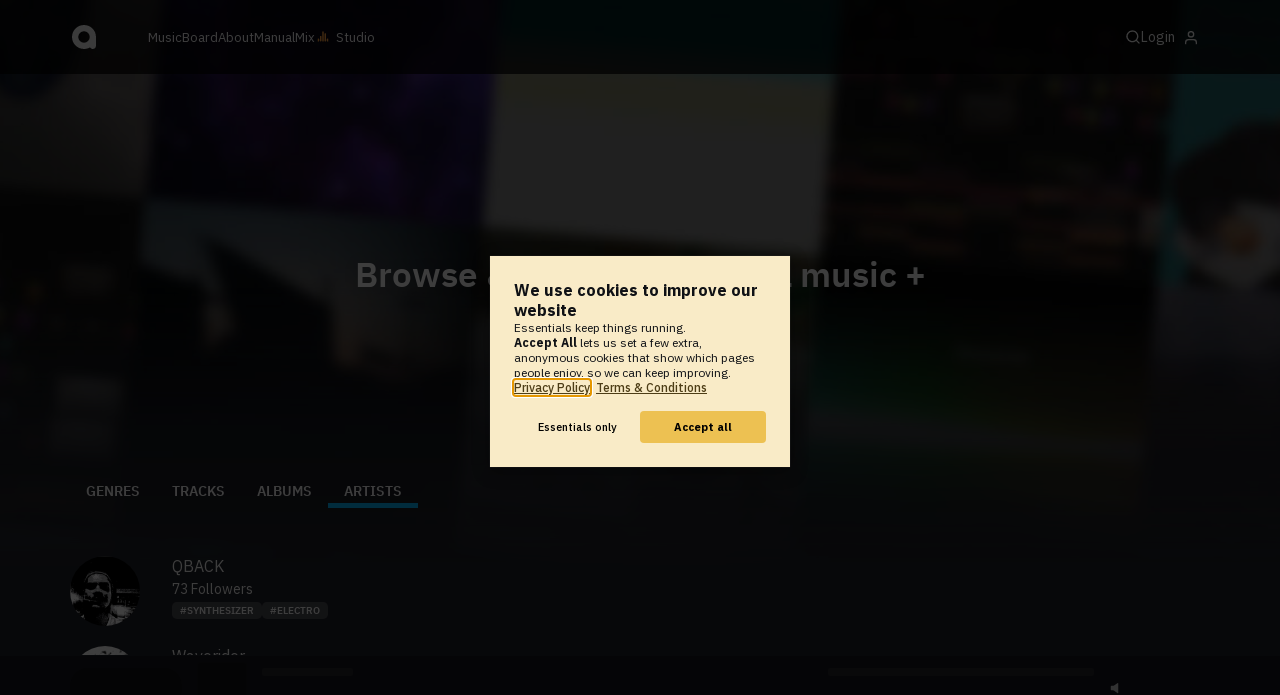

--- FILE ---
content_type: text/html; charset=UTF-8
request_url: https://www.audiotool.com/browse/users/popular/all?s=electro%20wave
body_size: 8590
content:
<!DOCTYPE html>
<html lang="en">
<head>
  
  
  
  <meta charset="UTF-8">

  <script type="text/javascript">var _sf_startpt = (new Date()).getTime();</script>
  <meta content="text/html; charset=UTF-8" http-equiv="Content-Type">
  <meta content="width=device-width, initial-scale=1.0, user-scalable=no" name="viewport">
  <meta content="en-us" http-equiv="Content-Language">
  <meta content="#0ec5ff" name="theme-color">
  <meta content="#0ec5ff" name="msapplication-navbutton-color">
  <meta content="#0ec5ff" name="apple-mobile-web-app-status-bar-style">
  <meta property="fb:app_id" content="137454576284768">
  <link title="Audiotool" type="application/opensearchdescription+xml" href="/search.xml" rel="search">
  
  <link rel="manifest" href="/manifest.json">
  <link color="#0ec5ff" href="/img/theme/svg/logo-dark.svg" sizes="any" rel="mask-icon">
  <link type="image/x-icon" href="/favicon.ico" rel="shortcut icon">
  <link sizes="192x192" href="/img/theme/png/192/logo-dark.png" rel="apple-touch-icon">
  <link href="https://at-cdn-static.audiotool.com/css/2021.css?v=1769012614039" type="text/css" rel="stylesheet">
  <script src="https://at-cdn-static.audiotool.com/javascript/jquery.min.js?v=1769012614039"></script>
  <script src="https://at-cdn-static.audiotool.com/javascript/jquery-ui.min.js?v=1769012614039"></script>
  <script src="https://at-cdn-static.audiotool.com/javascript/tag-it.js?v=1769012614039"></script>

  <script src="https://at-cdn-static.audiotool.com/javascript/underscore.js?v=1769012614039"></script>
  <script src="https://at-cdn-static.audiotool.com/javascript/dialog.js?v=1769012614039"></script>

  <script src="https://at-cdn-static.audiotool.com/javascript/cular.js?v=1769012614039"></script>
  <script src="https://at-cdn-static.audiotool.com/javascript/cular.ts.js?v=1769012614039" defer=""></script>
  <script src="https://at-cdn-static.audiotool.com/sw-reg.js?v=1769012614039"></script>
  <script src="https://at-cdn-static.audiotool.com/javascript/jquery.fileupload.js?v=1769012614039"></script>
  <script src="https://at-cdn-static.audiotool.com/javascript/tipsy.js?v=1769012614039"></script>

  <script src="https://at-cdn-static.audiotool.com/classpath/lift.js?v=1769012614039" type="text/javascript"></script>
  <script src="https://at-cdn-static.audiotool.com/javascript/blur.js?v=1769012614039"></script>
  
  <script>cular.loggedIn = false;</script>
  <script>cular.currentUser = null;</script>
  <script src="https://at-cdn-static.audiotool.com/javascript/jdataview.js?v=1769012614039"></script>
  <script>cular.apiUri = "https://api.audiotool.com";</script>
  <script>cular.wwwUri = "https://www.audiotool.com";</script>
  <script>cular.studioUri = "https://studio.audiotool.com";</script>

  
  <script>cular.googleTagId = "G-JBQGMZED6F";</script>
  <script type="module">
    // import { banner } from "/javascript/cookie-banner.js" // for local testing
    import { banner } from "https://at-cdn-s04.audiotool.com/javascript/cookie-banner.js";
    const settingsDialogue = banner({ googleTagId : cular.googleTagId});
    // attach to window used to open dialoge in footer "Privacy Settings"
    window.diag = settingsDialogue;
  </script>
  

  

  
  <script defer="" data-domain="audiotool.com" src="https://www.audiotool.com/js/script.outbound-links.js"></script>
  

  
  <script defer="" data-domain="audiotool.com" src="https://www.audiotool.com/js/script.manual.js"></script>
  
  <script>
    window.plausible = window.plausible || function () { (window.plausible.q = window.plausible.q || []).push(arguments); }
  </script>

  

  <script type="text/javascript">
    $(document).ready(cular.init);
  </script>

	
<title>Browse Artists - Audiotool</title>

	
<meta content="Browse all registered audiotool artists. Discover and get in contact with the most promissing musicians and producers of the next decade." name="description">

	
<script type="text/javascript">
      window.cbConfig = {
        path: "/browse/users/",
        title: "Browse Users"
      };

      $(function () {
        $("._search-form").attr("action", window.location.pathname);
      });

    </script>

	
</head>
<body data-lift-session-id="F756708068671BMHUL2" data-lift-gc="F756708068672A5IQOV" class="logged-out" id="lift-me">
  <iframe style="display:none;" src="/comet/slave"></iframe>
  
  <nav id="main-nav">
    <div class="content-container">
      <a href="/" class="home">
        <h1>audiotool</h1>
      </a>
      <ul class="site-sections">
        <li><a href="/browse/genres">Music</a></li>
        <li><a href="/board">Board
            
          </a></li>
        <li><a href="/product">About</a></li>
        <li class="hide-on-mobile-small"><a target="&#x201d;_blank&#x201d;" href="https://manual.audiotool.com/">Manual</a></li>
        <li class="hide-on-mobile"><a target="&#x201d;_blank&#x201d;" href="https://mix.audiotool.com/">Mix</a></li>
        <li class="app">
          <svg xmlns="http://www.w3.org/2000/svg" data-key="app-studio" class="icon"><use href="/img/icons.svg#app-studio"></use></svg>
          
          <a href="/user/login" class="app">Studio</a>
        </li>
      </ul>
      <form class="search _search-form" method="GET" action="/browse/tracks/popular/">
        <input autocomplete="off" placeholder="Search Music or Artists" type="text" name="s" accesskey="s" id="main-search">
        <div class="result-preview _result-preview hidden dropdown right">
          <div class="notification search-results">
            <div class="results"></div>
          </div>
        </div>
      </form>

      <section class="icons">
        
        <label for="main-search">
          <svg xmlns="http://www.w3.org/2000/svg" data-key="search" class="icon"><use href="/img/icons.svg#search"></use></svg>
        </label>

        
        
        <nav class="user">
  <label accesskey="u" data-aa="dropdown-user" for="du-toggle" class="open">
    <span>Login</span>
    
    <svg xmlns="http://www.w3.org/2000/svg" data-key="feather-user" class="icon"><use href="/img/icons.svg#feather-user"></use></svg>
    <img class="_badge badge" src="[data-uri]">
  </label>
  <input class="toggle-visibility" accesskey="a" id="du-toggle" type="checkbox">
  <div tabindex="-1" class="dropdown right login-dropdown _login _dropdown">
    <section>
      <form id="F756708068703FYBYJQ" action="javascript://" onsubmit="lift.ajax(jQuery('#'+&quot;F756708068703FYBYJQ&quot;).serialize(), null, null, &quot;javascript&quot;);return false;">
  <div class="login-form">
    <input name="return-url" type="hidden">
    <div class="form">
      <header>
        <i class="icon user"></i>
        <h1>Login</h1>
        <a class="close" href="#">
          <svg xmlns="http://www.w3.org/2000/svg" data-key="action-close" class="icon"><use href="/img/icons.svg#action-close"></use></svg>
        </a>
      </header>
      <div class="local-errors-container">
        <span id="login-notices"></span>
      </div>

      <article>
        <input placeholder="Username" name="F756708068698ELIKB1" type="text" autocomplete="on" spellcheck="false" autofocus="autofocus" id="username" value="">
        <input placeholder="Password" name="F756708068699KUTIDL" type="password" autocomplete="on" spellcheck="false" id="passwd" value="">
        <section class="login-options">
          <p><label><input checked="checked" type="checkbox" name="F756708068700CZ5B5U" value="true"><input type="hidden" name="F756708068700CZ5B5U" value="false"> Stay logged in</label>
          </p>
          <p><a href="/user/reset-password" class="">Forgot password?</a></p>
        </section>
      </article>
      <input value="Login" onclick="$(&quot;#F756708068697GOTRZH&quot;).addClass(&quot;working&quot;);" id="F756708068697GOTRZH" class="button fullwidth" type="submit" name="F756708168701NON2IS"><input value="true" type="hidden" name="F756708068702E02ASD">
      <p class="helplink">by signing in your accept our <a href="/terms">Terms &amp; Conditions</a>
      </p>
    </div>

    <div class="text">
      <h3>Login with</h3>
      <ul class="social-login">
        
        <li class="_item"><a title="google" href="https://accounts.google.com/o/oauth2/auth?access_type=online&approval_prompt=auto&client_id=1078794336440-gsmlqvrrki68pr99lvag24djaeeflmvo.apps.googleusercontent.com&redirect_uri=https://www.audiotool.com/oauth/google/callback&response_type=code&scope=https://www.googleapis.com/auth/userinfo.email%20https://www.googleapis.com/auth/plus.me&state=%252Fbrowse%252Fusers%252Fpopular%252Fall%253Fs%253Delectro%2Bwave" class="button secondary iconbutton no-ajax">
            <i class="_icon icon light google"></i></a>
        </li><li class="_item"><a title="facebook" href="https://www.facebook.com/dialog/oauth/?client_id=137454576284768&redirect_uri=https://www.audiotool.com/oauth/facebook/callback&state=%2Fbrowse%2Fusers%2Fpopular%2Fall%3Fs%3Delectro+wave&scope=email&response_type=code" class="button secondary iconbutton no-ajax">
            <i class="_icon icon light facebook"></i></a>
        </li><li class="_item"><a title="soundcloud" href="https://soundcloud.com/connect/?client_id=927cb8dea37e816d39d102ae901d9a11&redirect_uri=https://www.audiotool.com/oauth/soundcloud/callback&state=%2Fbrowse%2Fusers%2Fpopular%2Fall%3Fs%3Delectro+wave&scope=non-expiring&response_type=code" class="button secondary iconbutton no-ajax">
            <i class="_icon icon light soundcloud"></i></a>
        </li><li class="_item"><a title="patreon" href="https://www.patreon.com/oauth2/authorize/?client_id=beb4cdac1be12c91ab1e2a58c182b947e048de617593192e4e172188bcf144f6&redirect_uri=https://www.audiotool.com/oauth/patreon/callback&state=%2Fbrowse%2Fusers%2Fpopular%2Fall%3Fs%3Delectro+wave&scope=users&response_type=code" class="button secondary iconbutton no-ajax">
            <i class="_icon icon light patreon"></i></a>
        </li>
      </ul>
      <h3>New to audiotool?</h3>
      <a class="button fullwidth secondary no-ajax" href="/user/create">Sign up, it's free</a>
    </div>
  </div>
</form></section>
  </div>
  
</nav>
      </section>
    </div>
  </nav>

  <div id="notifications-container">
    <div id="notifications">
      <div id="lift__noticesContainer__"></div>
    </div>
  </div>

  <div id="content" class="browse-tracks">
          

  <header class="banner">
    <div class="background">
      <div class="covers">
        <img alt="" src="/images/browse-banner-covers.jpg" class="_header-img">
      </div>
    </div>
    <div class="content content-container">
      <h1>Browse &amp; search audiotool music <span>+</span></h1>
    </div>
  </header>

  <header class="musicpage profile">
    <div class="inner content-container">
      <nav class="tab-nav">
        <ul class="tabs">
      <li class="tab-genres">
            <span class="overlay"></span>
            <a href="/browse/genres" class="keep-scroll-pos">Genres</a>
          </li><li class="tab-tracks">
            <span class="overlay"></span>
            <a href="/browse/tracks?s=electro wave" class="keep-scroll-pos">Tracks</a>
          </li><li class="tab-albums">
            <span class="overlay"></span>
            <a href="/browse/albums?s=electro wave" class="keep-scroll-pos">Albums</a>
          </li><li class="tab-artists selected">
            <span class="overlay"></span>
            <a href="/browse/users?s=electro wave" class="keep-scroll-pos">Artists</a>
          </li>
    </ul>
      </nav>
    </div>
  </header>
  <div id="body" class="content-container">
  
  <article>
    <div class="article-container">
      
      
      <section>
        
        <ul id="F756708068683SOS4X2" class="user _items _if-full">
          
        
        <li id="F756708068685ZV55TU" class="_item">
  
  <a data-user-name="QBACK" href="/user/qback/" data-user-key="qback" class="_user-page user-image">
    <img alt="Avatar of user QBACK" src="//at-cdn-s02.audiotool.com/2020-06-24/users/qback/avatar256x256-2038b9f197874b2da44d4eee6f4947cc.jpg" class="avatar _avatar" height="128" width="128">
    
  </a>

  <div class="user-text">
    <h3><a data-user-name="QBACK" href="/user/qback/" data-user-key="qback" class="_user-name _user-page user-name-8">QBACK</a></h3>
    <p><a href="/user/qback/network/followers" class="_user-page-followers"><span class="_num-followers">73</span> Followers</a></p>
    <ul class="tags _tags">
      <li class="_item"><a href="/browse/users/popular/all?s=synthesizer">synthesizer</a></li><li class="_item"><a href="/browse/users/popular/all?s=electro">electro</a></li>
    </ul>
    <div>
      

      

      
    </div>
  </div>

  

</li><li id="F756708068686GZQA0A" class="_item">
  
  <a data-user-name="Waverider" href="/user/waverider-nbzbzhnj/" data-user-key="waverider-nbzbzhnj" class="_user-page user-image">
    <img alt="Avatar of user Waverider" src="//at-cdn-s02.audiotool.com/2017/09/01/users/waverider-nbzbzhnj/avatar256x256-0b41def87b4f49f3b8403fa2ea65f5d7.jpg" class="avatar _avatar" height="128" width="128">
    
  </a>

  <div class="user-text">
    <h3><a data-user-name="Waverider" href="/user/waverider-nbzbzhnj/" data-user-key="waverider-nbzbzhnj" class="_user-name _user-page user-name-8">Waverider</a></h3>
    <p><a href="/user/waverider-nbzbzhnj/network/followers" class="_user-page-followers"><span class="_num-followers">3</span> Followers</a></p>
    <ul class="tags _tags">
      
    </ul>
    <div>
      

      

      
    </div>
  </div>

  

</li><li id="F75670806868720IXJY" class="_item">
  
  <a data-user-name="A-waves" href="/user/andy_woodhouse/" data-user-key="andy_woodhouse" class="_user-page user-image">
    <img alt="Avatar of user A-waves" src="//at-cdn-s03.audiotool.com/2025/12/08/users/andy_woodhouse/avatar256x256-b7ebfac9e094411db5c2737b8f62a17e.jpg" class="avatar _avatar" height="128" width="128">
    
  </a>

  <div class="user-text">
    <h3><a data-user-name="A-waves" href="/user/andy_woodhouse/" data-user-key="andy_woodhouse" class="_user-name _user-page user-name-8">A-waves</a></h3>
    <p><a href="/user/andy_woodhouse/network/followers" class="_user-page-followers"><span class="_num-followers">3</span> Followers</a></p>
    <ul class="tags _tags">
      
    </ul>
    <div>
      

      

      
    </div>
  </div>

  

</li><li id="F7567080686885R2HVD" class="_item">
  
  <a data-user-name="b0nesoda" href="/user/b0nesoda/" data-user-key="b0nesoda" class="_user-page user-image">
    <img alt="Avatar of user b0nesoda" src="//at-cdn-s03.audiotool.com/2026/01/03/users/b0nesoda/avatar256x256-13e52141f7a845fda2358d1bf122311e.jpg" class="avatar _avatar" height="128" width="128">
    
  </a>

  <div class="user-text">
    <h3><a data-user-name="b0nesoda" href="/user/b0nesoda/" data-user-key="b0nesoda" class="_user-name _user-page user-name-8">b0nesoda</a></h3>
    <p><a href="/user/b0nesoda/network/followers" class="_user-page-followers"><span class="_num-followers">115</span> Followers</a></p>
    <ul class="tags _tags">
      <li class="_item"><a href="/browse/users/popular/all?s=industrial">industrial</a></li><li class="_item"><a href="/browse/users/popular/all?s=ebm">ebm</a></li><li class="_item"><a href="/browse/users/popular/all?s=tech house">tech house</a></li><li class="_item"><a href="/browse/users/popular/all?s=synthwave">synthwave</a></li><li class="_item"><a href="/browse/users/popular/all?s=schizo tech">schizo tech</a></li>
    </ul>
    <div>
      

      

      
    </div>
  </div>

  

</li><li id="F7567080686892FQHAF" class="_item">
  
  <a data-user-name="GWS r.e." href="/user/cjovandr/" data-user-key="cjovandr" class="_user-page user-image">
    <img alt="Avatar of user GWS r.e." src="//at-cdn-s02.audiotool.com/2017/12/03/users/cjovandr/avatar256x256-d26c4c29d3a2466183a6d68417a6f764.jpg" class="avatar _avatar" height="128" width="128">
    
  </a>

  <div class="user-text">
    <h3><a data-user-name="GWS r.e." href="/user/cjovandr/" data-user-key="cjovandr" class="_user-name _user-page user-name-8">GWS r.e.</a></h3>
    <p><a href="/user/cjovandr/network/followers" class="_user-page-followers"><span class="_num-followers">7</span> Followers</a></p>
    <ul class="tags _tags">
      <li class="_item"><a href="/browse/users/popular/all?s=electro">electro</a></li><li class="_item"><a href="/browse/users/popular/all?s=house">house</a></li><li class="_item"><a href="/browse/users/popular/all?s=doom">doom</a></li><li class="_item"><a href="/browse/users/popular/all?s=funk">funk</a></li>
    </ul>
    <div>
      

      

      
    </div>
  </div>

  

</li><li id="F756708068690T4LZ2E" class="_item">
  
  <a data-user-name="sebastian salda&#x00f1;o" href="/user/sebasti_n_salda_o/" data-user-key="sebasti_n_salda_o" class="_user-page user-image">
    <img alt="Avatar of user sebastian salda&#x00f1;o" src="//at-cdn-s01.audiotool.com/2014/08/02/users/sebasti_n_salda_o/avatar256x256-648a3a066db945c08e7285448f40aeeb.jpg" class="avatar _avatar" height="128" width="128">
    
  </a>

  <div class="user-text">
    <h3><a data-user-name="sebastian salda&#x00f1;o" href="/user/sebasti_n_salda_o/" data-user-key="sebasti_n_salda_o" class="_user-name _user-page user-name-8">sebastian saldaño</a></h3>
    <p><a href="/user/sebasti_n_salda_o/network/followers" class="_user-page-followers"><span class="_num-followers">144</span> Followers</a></p>
    <ul class="tags _tags">
      
    </ul>
    <div>
      

      

      
    </div>
  </div>

  

</li><li id="F756708068691FGDN41" class="_item">
  
  <a data-user-name="Windingsurf" href="/user/windingsurf/" data-user-key="windingsurf" class="_user-page user-image">
    <img alt="Avatar of user Windingsurf" src="//at-cdn-s03.audiotool.com/2021/07/16/users/windingsurf/avatar256x256-35d71016dc294cc786dc82621392ac6c.jpg" class="avatar _avatar" height="128" width="128">
    
  </a>

  <div class="user-text">
    <h3><a data-user-name="Windingsurf" href="/user/windingsurf/" data-user-key="windingsurf" class="_user-name _user-page user-name-8">Windingsurf</a></h3>
    <p><a href="/user/windingsurf/network/followers" class="_user-page-followers"><span class="_num-followers">0</span> Followers</a></p>
    <ul class="tags _tags">
      <li class="_item"><a href="/browse/users/popular/all?s=experimental">experimental</a></li><li class="_item"><a href="/browse/users/popular/all?s=electronic">electronic</a></li>
    </ul>
    <div>
      

      

      
    </div>
  </div>

  

</li><li id="F756708068692ZJ5ECN" class="_item">
  
  <a data-user-name="Enmity" href="/user/uuuuuser/" data-user-key="uuuuuser" class="_user-page user-image">
    <img alt="Avatar of user Enmity" src="//at-cdn-s03.audiotool.com/2021/11/10/users/uuuuuser/avatar256x256-82ed96a9c8634c1db6914a181c88c45c.jpg" class="avatar _avatar" height="128" width="128">
    
  </a>

  <div class="user-text">
    <h3><a data-user-name="Enmity" href="/user/uuuuuser/" data-user-key="uuuuuser" class="_user-name _user-page user-name-8">Enmity</a></h3>
    <p><a href="/user/uuuuuser/network/followers" class="_user-page-followers"><span class="_num-followers">2</span> Followers</a></p>
    <ul class="tags _tags">
      
    </ul>
    <div>
      

      

      
    </div>
  </div>

  

</li><li id="F756708068693GMTPKC" class="_item">
  
  <a data-user-name="Texhnolyzed" href="/user/texhnolyzed/" data-user-key="texhnolyzed" class="_user-page user-image">
    <img alt="Avatar of user Texhnolyzed" src="//at-cdn-s01.audiotool.com/2011/10/07/users/texhnolyzed/avatar256x256-eaaf32d0cb134d63b7d4a87e447a29f7.jpg" class="avatar _avatar" height="128" width="128">
    
  </a>

  <div class="user-text">
    <h3><a data-user-name="Texhnolyzed" href="/user/texhnolyzed/" data-user-key="texhnolyzed" class="_user-name _user-page user-name-8">Texhnolyzed</a></h3>
    <p><a href="/user/texhnolyzed/network/followers" class="_user-page-followers"><span class="_num-followers">5</span> Followers</a></p>
    <ul class="tags _tags">
      
    </ul>
    <div>
      

      

      
    </div>
  </div>

  

</li><li id="F756708068694KC23YE" class="_item">
  
  <a data-user-name="AmbientManta" href="/user/ambientmanta/" data-user-key="ambientmanta" class="_user-page user-image">
    <img alt="Avatar of user AmbientManta" src="//at-cdn-s01.audiotool.com/2013/03/13/users/ambientmanta/avatar256x256-70f4a606578046e9b8a4c211cc10cd1b.jpg" class="avatar _avatar" height="128" width="128">
    
  </a>

  <div class="user-text">
    <h3><a data-user-name="AmbientManta" href="/user/ambientmanta/" data-user-key="ambientmanta" class="_user-name _user-page user-name-8">AmbientManta</a></h3>
    <p><a href="/user/ambientmanta/network/followers" class="_user-page-followers"><span class="_num-followers">6</span> Followers</a></p>
    <ul class="tags _tags">
      
    </ul>
    <div>
      

      

      
    </div>
  </div>

  

</li><li id="F756708068695XATELZ" class="_item">
  
  <a data-user-name="kiwii" href="/user/kiwii/" data-user-key="kiwii" class="_user-page user-image">
    <img alt="Avatar of user kiwii" src="//at-cdn-s01.audiotool.com/2012/07/31/users/kiwii/avatar256x256-1e9659a5368b45ed9110e9a92863826a.jpg" class="avatar _avatar" height="128" width="128">
    
  </a>

  <div class="user-text">
    <h3><a data-user-name="kiwii" href="/user/kiwii/" data-user-key="kiwii" class="_user-name _user-page user-name-8">kiwii</a></h3>
    <p><a href="/user/kiwii/network/followers" class="_user-page-followers"><span class="_num-followers">1</span> Followers</a></p>
    <ul class="tags _tags">
      
    </ul>
    <div>
      

      

      
    </div>
  </div>

  

</li>
        
        
      </ul>
      </section>
    </div>
  </article>
  <aside id="aside" class="aside-3">
  
</aside></div>

  <script>
    $(function () {
      var searchUrl = window.location.pathname;
      if (searchUrl) {
        $(".searchForm").attr("action", searchUrl);
      }
    });
  </script>

        </div>

  
  <div id="footer">
    <footer>
      <div class="the-social-dilemma">
        <h2>Social</h2>
        <ul>
          <li>
            <a href="https://www.instagram.com/audiotool_official/" data-aa="follow-us-instagram" title="Follow us on Instagram" target="_blank">
              <img height="20px" width="20px" src=" /images/follow-us/instagram.png">
            </a>
          </li>
          <li>
            <a href="https://www.youtube.com/@AudiotoolTutorials/" data-aa="follow-us-youtube" title="Follow us in Youtube" target="_blank">
              <img height="20px" width="20px" src="/images/follow-us/youtube.png">
            </a>
          </li>
          <li>
            <a href="https://www.twitter.com/audiotool" data-aa="follow-us-twitter" title="Follow us on Twitter" target="_blank">
              <img height="20px" width="20px" src="/images/follow-us/twitter.png">
            </a>
          </li>
          <li>
            <a href="https://www.linkedin.com/company/audiotool" data-aa="follow-us-linkedin" title="Follow us on LinkedIn" target="_blank">
              <img height="20px" width="20px" src="/images/follow-us/linkedin.png">
            </a>
          </li>
          <li>
            <a href="https://www.tiktok.com/@audiotool_inc" data-aa="follow-us-tiktok" title="Follow us on TikTok" target="_blank">
              <img height="20px" width="20px" src="/images/follow-us/tiktok.png">
            </a>
          </li>
        </ul>
      </div>
      <div>
        <h2>Browse</h2>
        <ul>
          <li><a href="/browse/tracks/popular/all">All</a></li>
          <li><a href="/browse/tracks/popular/month/">Popular</a></li>
          <li><a href="/browse/tracks/relevant/">Relevant</a></li>
        </ul>
      </div>
      <div>
        <h2>Help</h2>
        <ul>
          <li><a href="/board/faq">FAQ</a></li>
          <li><a href="https://manual.audiotool.com/">Manual</a></li>
          <li><a href="https://manual.audiotool.com/manuals/getting_started/video_tutorials.html">Video Tutorials</a>
          </li>
          <li><a href="/board">Board</a></li>
          <li><a href="/board/support">Feedback</a></li>
        </ul>
      </div>
      <div>
        <h2>Audiotool</h2>
        <ul>
          <li><a href="/jobs">Jobs</a></li>
        </ul>
      </div>
      <div>
        <h2>Legal</h2>
        <ul>
          <li class="copyright">© 2024 audiotool.com</li>
          <li><a href="/terms">Terms &amp; Conditions</a></li>
          <li><a href="/privacy">Privacy Policy</a></li>
          <li><a onclick="window.diag?.show() && false">Cookie Settings</a></li>
          <li><a href="/coc">Code of Conduct</a></li>
          <li><a href="/contact">Contact / Imprint</a></li>
        </ul>
      </div>
    </footer>
  </div>


  
  <script>
    $(function () {

      if (window.lift_page) {
        var basePageId = lift_page;
        var data = "__lift__GC=_";

        var success = function () {
          cular.log("GC-Refreshed for base page " + basePageId);
        };

        var error = function () {
          cular.log("Error GC-Refreshing base page " + basePageId);
        };

        setInterval(function () {
          jQuery.ajax({
            url: "/ajax_request/" + basePageId + "/",
            data: data,
            type: "POST",
            dataType: "script",
            timeout: 30000,
            cache: false,
            success: success,
            error: error
          });
        }, 60000);
      }

    });
  </script>
  <div class="website-player-wrapper">
  <div class="website-player">
    <div data-member="transport" class="transport">
        <svg xmlns="http://www.w3.org/2000/svg" class="icon button prev" data-member="iconPrev" viewBox="0 0 32 32"><use href="#icon-prev"></use></svg>
        <svg xmlns="http://www.w3.org/2000/svg" class="icon button play" data-member="iconPlay" viewBox="0 0 32 32"><use href="#"></use></svg>
        <svg xmlns="http://www.w3.org/2000/svg" class="icon button loop" data-member="iconLoop" viewBox="0 0 32 32"><use href="#"></use></svg>
        <svg xmlns="http://www.w3.org/2000/svg" class="icon button next" data-member="iconNext" viewBox="0 0 32 32"><use href="#"></use></svg>
    </div>
    <div class="cover">
        <img src="[data-uri]" crossorigin="" data-member="cover">
    </div>
    <div class="meta">
        <label class="track">
            <a class="track" data-member="trackName" href="#"></a>
            <label data-member="artists" class="artists"></label>
        </label>
        <a data-member="tracklistName" class="tracklist" href="#"></a>
    </div>
    <div class="progress">
        <label data-member="timePosition">00:00</label>
        <progress data-member="playProgress" value="0.0"></progress>
        <label data-member="timeDuration">00:00</label>
    </div>
    <div data-member="actions" class="action">
        <div data-member="buttonVolume" class="volume-control">
            <svg xmlns="http://www.w3.org/2000/svg" class="icon button interactive active" viewBox="12 12 76 76" data-member="iconVolume">
                <path d="M17.6,43.4c-1.4,0-2.6,1.2-2.6,2.6v12.1c0,1.4,1.2,2.6,2.6,2.6h5.5c1.4,0,3.5,0.7,4.7,1.5l13.1,9.3c1.2,0.8,2.1,0.3,2.1-1.1v-36c0-1.4-1-1.9-2.1-1.1l-13,8.7c-1.2,0.8-3.3,1.4-4.7,1.4C23.1,43.4,17.6,43.4,17.6,43.4z">
                </path>
                <path d="M68.2,52.4l8.1-8.1c1.2-1.2,1.2-3.1,0-4.2c-1.2-1.2-3.1-1.2-4.2,0l-8.1,8.1l-8.1-8.1c-1.2-1.2-3.1-1.2-4.2,0c-1.2,1.2-1.2,3.1,0,4.2l8.1,8.1l-8.1,8.1c-1.2,1.2-1.2,3.1,0,4.2c0.6,0.6,1.4,0.9,2.1,0.9s1.5-0.3,2.1-0.9l8.1-8.1l8.1,8.1c0.6,0.6,1.4,0.9,2.1,0.9s1.5-0.3,2.1-0.9c1.2-1.2,1.2-3.1,0-4.2L68.2,52.4z" style="visibility: hidden;">
                </path>
                <path d="M50.6,41c5.3,6.7,3.9,14.4-0.4,21.3c-1.5,2.5,2.4,4.7,3.9,2.3c5.5-8.8,6.3-18.4-0.4-26.7C52,35.6,48.9,38.8,50.6,41z" style="visibility: hidden;">
                </path>
                <path d="M64.3,31.4c-1.9-2.2-5.1,1-3.2,3.2c7.4,8.7,7.4,26.3,0,35c-1.9,2.2,1.3,5.4,3.2,3.2C73.3,62.1,73.4,42.1,64.3,31.4z" style="visibility: hidden;">
                </path>
                <path d="M73.5,22.9c-2-2.2-5.1,1-3.2,3.2c11.2,12.3,12,39,0,51.1c-2.1,2.1,1.1,5.3,3.2,3.2C87.4,66.5,86.3,37,73.5,22.9z" style="visibility: hidden;">
                </path>
            </svg>
            <svg xmlns="http://www.w3.org/2000/svg" data-member="sliderVolume" viewBox="0 0 32 160" class="slider hidden">
                <line x1="16" y1="28" x2="16" y2="144" stroke="#333" stroke-width="1" shape-rendering="optimizeSpeed"></line>
                <line x1="17" y1="28" x2="17" y2="144" stroke="#222" stroke-width="1" shape-rendering="optimizeSpeed"></line>
                <circle cx="16" cy="28" r="4"></circle>
                <text style="font-family: 'IBM Plex Sans', sans-serif; font-size: 9px;" x="16" y="16" text-anchor="middle">69%
                </text>
            </svg>
        </div>
        <a onclick="return false;" title="Favorite" class="please-login" data-member="linkLike" href="/user/login">
            <svg xmlns="http://www.w3.org/2000/svg" class="icon button" data-member="iconLike" viewBox="0 0 32 32"><use href="#"></use></svg>
        </a>
        
        <a onclick="return false;" title="Share" class="_share" data-member="linkShare" href="#">
            <svg xmlns="http://www.w3.org/2000/svg" class="icon button" data-member="iconShare" viewBox="0 0 32 32"><use href="#"></use></svg>
        </a>
        <a onclick="return false;" title="Add to Playlist" class="please-login" data-member="linkAdd" href="/user/login">
            <svg xmlns="http://www.w3.org/2000/svg" class="icon button" data-member="iconAdd" viewBox="0 0 32 32"><use href="#"></use></svg>
        </a>
        
        <a onclick="return false;" title="Remix this track!" rel="audiotool" class="no-ajax _remix hide-on-mobile" data-member="linkRemix" href="#">
          <svg xmlns="http://www.w3.org/2000/svg" class="icon button" data-member="iconRemix" viewBox="0 0 32 32"><use href="#"></use></svg>
        </a>
    </div>
</div>
</div>

  <div class="dialogs-container" style="display: none" id="dialogs">
    <div class="background"></div>
    <div class="container">
    </div>
  </div>
  <section id="static-container"></section>
  <script src="/javascript/static.player.js?v=1769012614039&api=https%3A%2F%2Fapi.audiotool.com" type="text/javascript"></script>
  <div>
    <div class="dialogs-container" id="please-login">
  <div class="background"></div>
  <div class="container">
    <div class="dialogue small no-padding">
      <form id="F756708068710J2T4RQ" action="javascript://" onsubmit="lift.ajax(jQuery('#'+&quot;F756708068710J2T4RQ&quot;).serialize(), null, null, &quot;javascript&quot;);return false;">
  <div class="login-form">
    <input name="return-url" type="hidden">
    <div class="form">
      <header>
        <i class="icon user"></i>
        <h1>Login</h1>
        <a class="close" href="#">
          <svg xmlns="http://www.w3.org/2000/svg" data-key="action-close" class="icon"><use href="/img/icons.svg#action-close"></use></svg>
        </a>
      </header>
      <div class="local-errors-container">
        <span id="login-notices"></span>
      </div>

      <article>
        <input placeholder="Username" name="F756708068705ZNMZR5" type="text" autocomplete="on" spellcheck="false" autofocus="autofocus" id="username" value="">
        <input placeholder="Password" name="F756708068706KFDL1I" type="password" autocomplete="on" spellcheck="false" id="passwd" value="">
        <section class="login-options">
          <p><label><input checked="checked" type="checkbox" name="F756708068707EHMVNM" value="true"><input type="hidden" name="F756708068707EHMVNM" value="false"> Stay logged in</label>
          </p>
          <p><a href="/user/reset-password" class="">Forgot password?</a></p>
        </section>
      </article>
      <input value="Login" onclick="$(&quot;#F7567080687042W0ABQ&quot;).addClass(&quot;working&quot;);" id="F7567080687042W0ABQ" class="button fullwidth" type="submit" name="F7567081687084HZPLI"><input value="true" type="hidden" name="F756708068709V4LBMW">
      <p class="helplink">by signing in your accept our <a href="/terms">Terms &amp; Conditions</a>
      </p>
    </div>

    <div class="text">
      <h3>Login with</h3>
      <ul class="social-login">
        
        <li class="_item"><a title="google" href="https://accounts.google.com/o/oauth2/auth?access_type=online&approval_prompt=auto&client_id=1078794336440-gsmlqvrrki68pr99lvag24djaeeflmvo.apps.googleusercontent.com&redirect_uri=https://www.audiotool.com/oauth/google/callback&response_type=code&scope=https://www.googleapis.com/auth/userinfo.email%20https://www.googleapis.com/auth/plus.me&state=%252Fbrowse%252Fusers%252Fpopular%252Fall%253Fs%253Delectro%2Bwave" class="button secondary iconbutton no-ajax">
            <i class="_icon icon light google"></i></a>
        </li><li class="_item"><a title="facebook" href="https://www.facebook.com/dialog/oauth/?client_id=137454576284768&redirect_uri=https://www.audiotool.com/oauth/facebook/callback&state=%2Fbrowse%2Fusers%2Fpopular%2Fall%3Fs%3Delectro+wave&scope=email&response_type=code" class="button secondary iconbutton no-ajax">
            <i class="_icon icon light facebook"></i></a>
        </li><li class="_item"><a title="soundcloud" href="https://soundcloud.com/connect/?client_id=927cb8dea37e816d39d102ae901d9a11&redirect_uri=https://www.audiotool.com/oauth/soundcloud/callback&state=%2Fbrowse%2Fusers%2Fpopular%2Fall%3Fs%3Delectro+wave&scope=non-expiring&response_type=code" class="button secondary iconbutton no-ajax">
            <i class="_icon icon light soundcloud"></i></a>
        </li><li class="_item"><a title="patreon" href="https://www.patreon.com/oauth2/authorize/?client_id=beb4cdac1be12c91ab1e2a58c182b947e048de617593192e4e172188bcf144f6&redirect_uri=https://www.audiotool.com/oauth/patreon/callback&state=%2Fbrowse%2Fusers%2Fpopular%2Fall%3Fs%3Delectro+wave&scope=users&response_type=code" class="button secondary iconbutton no-ajax">
            <i class="_icon icon light patreon"></i></a>
        </li>
      </ul>
      <h3>New to audiotool?</h3>
      <a class="button fullwidth secondary no-ajax" href="/user/create">Sign up, it's free</a>
    </div>
  </div>
</form></div>
  </div>
  <script>
    document.querySelector("#please-login form").addEventListener("submit", event => {
      event.target.querySelector("input[name='return-url']").value = location.pathname;
    });
  </script>
</div>
  </div>



	<script type="text/javascript" src="/lift/page/F756708068672A5IQOV.js"></script>
	
</body>
</html>  
  